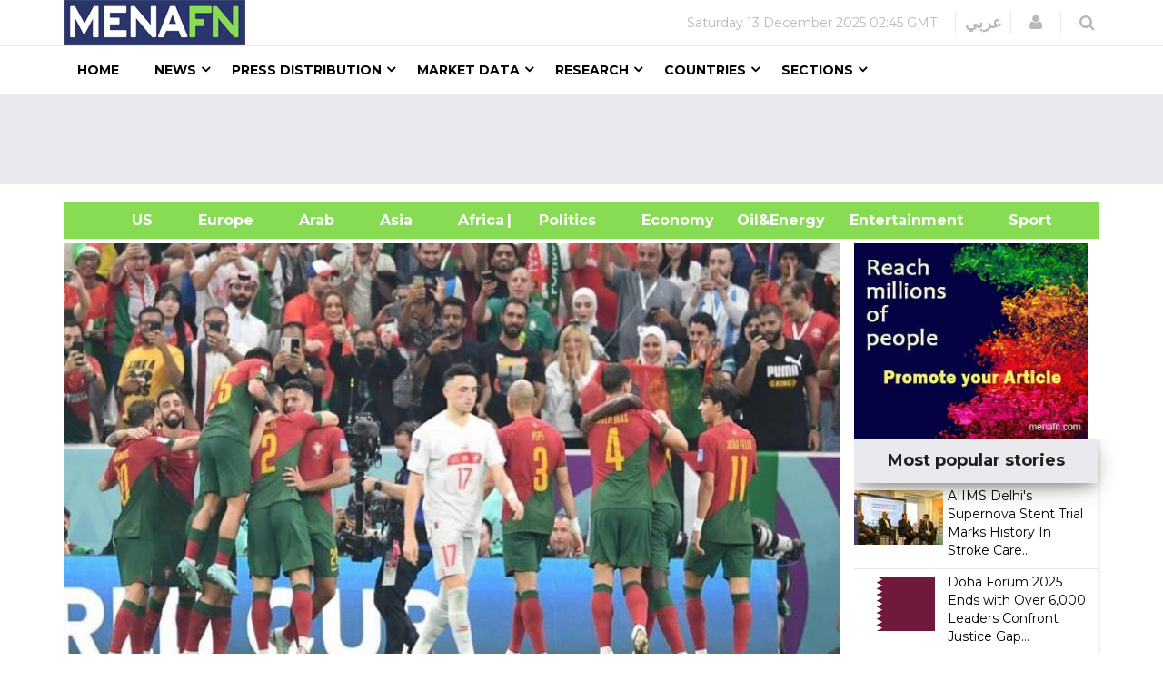

--- FILE ---
content_type: text/html; charset=utf-8
request_url: https://www.google.com/recaptcha/api2/aframe
body_size: 149
content:
<!DOCTYPE HTML><html><head><meta http-equiv="content-type" content="text/html; charset=UTF-8"></head><body><script nonce="4U1_ezfD3ILX1HYHgwl7zQ">/** Anti-fraud and anti-abuse applications only. See google.com/recaptcha */ try{var clients={'sodar':'https://pagead2.googlesyndication.com/pagead/sodar?'};window.addEventListener("message",function(a){try{if(a.source===window.parent){var b=JSON.parse(a.data);var c=clients[b['id']];if(c){var d=document.createElement('img');d.src=c+b['params']+'&rc='+(localStorage.getItem("rc::a")?sessionStorage.getItem("rc::b"):"");window.document.body.appendChild(d);sessionStorage.setItem("rc::e",parseInt(sessionStorage.getItem("rc::e")||0)+1);localStorage.setItem("rc::h",'1765637160795');}}}catch(b){}});window.parent.postMessage("_grecaptcha_ready", "*");}catch(b){}</script></body></html>

--- FILE ---
content_type: text/css; charset=utf-8
request_url: https://menafn.com/css/presets/preset1.css
body_size: 14096
content:
::selection{
  background: #88db52;
  color: #fff;
} 
::-moz-selection{
  background: #88db52;
  color: #fff;
}
a{
  color: #88db52;
}
.btn-primary {
  /* background-color: #88db52; */
  /* border-color: #88db52 */
  background-color: #ccc;
}
.btn-primary:hover,
.btn-primary:focus,
.btn-primary:active {
  background-color: #88db52;
  border-color: #88db52;
}
.btn-link:hover,
.btn-link:focus,
.btn-link:active {
  color: #88db52;
}
.gradient-major .overlay{
  background-image: -webkit-linear-gradient(to bottom, rgba(0, 0, 0, 0.1) 15%, #88db52 100%, #88db52 100%);
  background-image: linear-gradient(to bottom, rgba(0, 0, 0, 0.1) 15%, #88db52 100%, #88db52 100%);
}
.section-title .see-all a:hover{
  color: #88db52;
}
.breadcrumb li>a:hover{
  color: #88db52;
}
.highlighted{
  color: #88db52;
}
.post-share-social a:hover {
  color: #88db52;
}
.cat-icon{
  background-color: #88db52;
}
.newedge-login a:hover{
  color: #88db52;
}
.newedge-search .search-icon-wrapper:hover{
  color: #88db52;
}
.search-wrapper #search-close:hover{
  color: #88db52;
}
.megamenu-parent>li>a:hover,
.megamenu-parent li.active >a,
.dropdown-items li>a:hover,
.megamenu-parent .dropdown-inner li.active >a{
  color: #88db52;
}
.has-child:hover >a,
.dropdown-inner .has-child:hover >a{
  color: #88db52;
}
.vertical-tabs .tab-btns > li.active > a,
.vertical-tabs .tab-btns > li:hover > a {
  background-color: #88db52;
}
#offcanvas-toggler > i:hover {
  color: #88db52;
}
.offcanvas-menu {
  background-color: #88db52;
}
.customNavigation a{
  background-color: #88db52;
}
.customNavigation a:hover {
  background-color: #88db52 !important;
}
.article-inner.default .article-info a:hover{
  color: #88db52;
}
.simple-article-overlay article .overlay:before {
  background-image: -webkit-linear-gradient(to bottom, rgba(0, 0, 0, 0.1) 15%, #88db52 100%, #88db52 100%);
  background-image: linear-gradient(to bottom, rgba(0, 0, 0, 0.1) 15%, #88db52 100%, #88db52 100%);
}
#article-slider .owl-controls .owl-dot.active >span{
  background-color: #88db52;
}
.latest-video.default.leading-item .entry-title a:hover {
  color: #88db52;
}
.latest-video .entry-title a:hover {
  color: #88db52;
}
.latest-video.sub-leading-item .vp-cat {
  color: #88db52;
}
.thumb-gallery .flexslider.tg-slider:before {
  background-image: -webkit-linear-gradient(to bottom, rgba(0, 0, 0, 0.1) 15%, #88db52 100%, #88db52 100%);
  background-image: -moz-linear-gradient(to bottom, rgba(0, 0, 0, 0.1) 15%, #88db52 100%, #88db52 100%);
  background-image: -o-linear-gradient(to bottom, rgba(0, 0, 0, 0.1) 15%, #88db52 100%, #88db52 100%);
  background-image: -ms-linear-gradient(to bottom, rgba(0, 0, 0, 0.1) 15%, #88db52 100%, #88db52 100%);
  background-image: linear-gradient(to bottom, rgba(0, 0, 0, 0.1) 15%, #88db52 100%, #88db52 100%);
}
.thumb-gallery.default .flex-direction-nav a.flex-prev:hover,
.thumb-gallery.default .flex-direction-nav a.flex-next:hover {
  background-color: #88db52;
}
.thumb-gallery .flex-direction-nav li.flex-nav-prev a:hover {
  background: #88db52;
}
.thumb-gallery .flex-direction-nav li.flex-nav-next a:hover {
  background: #88db52;
}
.thumb-gallery #img_galley ul li.flex-active-slide:after {
  background-color: #88db52;
}
.thumb-gallery #img_galley ul li:after {
  background-color: #88db52;
}
.thumb-gallery #img_galley li.flex-active-slide:after {
  background-color: rgba(237, 28, 36, 0.3);
}
.popular-news-list li a:before {
  background: #88db52;    
}
.popular-news-list li a:hover{
  color: #88db52;
}
.newedge-newsletter {
  background-color: #88db52;
}
.newedge-newsletter .form input[type="submit"] {
  background-color: #88db52;
  border-color: #88db52;
}
.newedge-newsletter .form input[type="submit"]:hover {
  background-color: #88db52;
  border-color: #88db52;
}
.advertisment-info .subtitle,
.history-info .subtitle{
  color: #88db52;
}
.advertise-section .contact-us{
  color: #88db52;
}
.our-history .counter .title{
  color: #88db52;
}
.error-page .title{
  color: #88db52;
}
.comingsoon .social-icons li a:hover {
  color: #88db52;
}
.share-count span.number {
  color: #88db52;
}
.post-meta-info-list i {
  background-color: #88db52;
}
.post-meta-info-list-in a:hover{
  color: #88db52;
}
footer .footer-wrapper >.container{
  background-color: #88db52;
}
.copyright-wrapper a{
  color: #88db52;
}
.copyright-wrapper a:hover {
  color: #88db52;
}

.text-warning {
  color: #88db52!important;
}




.Submit_your_Press_home_a {
  color: #88dc53 !important;
}

.Submit_your_Press_home {
  text-align: center;
  width: 100%;
  text-align: center;
  display: flex;
  justify-content: center;
}

.new_bar_green_links {
  
  white-space: nowrap;
  list-style: none;
  color: #88dc53;
  font-family: var(--theme-container__font-family);
  font-weight: bold;
  font-size: 16px;
  line-height: 40px;
  letter-spacing: 0;
  box-sizing: inherit;
  -webkit-font-smoothing: antialiased;
  text-rendering: optimizelegibility;
  background-color: #88dc53;
}

.new_bar_green_links_a {



  color: #FFFFFF;

}


.class13 {
  background: #e9eaed;
  width: 100%;
  float: none;
  height: 100px;
  padding-bottom: 5px;
  padding-top: 5px;
}


.card {
  display: inline-block;
  position: relative;
  width: 100%;
  /* margin: 25px 0; */
  box-shadow: 0 1px 4px 0 rgba(0, 0, 0, 0.14);
  border-radius: 3px;
  color: rgba(0, 0, 0, 0.87);
  background: #fff;
}

.card .card-height-indicator {
  margin-top: 100%;
}

.card.row-space .header {
  padding: 15px 20px 0;
}

.card .title {
  margin-top: 0;
  margin-bottom: 5px;
}

.card .card-image {
  height: 60%;
  position: relative;
  overflow: hidden;
  margin-left: 15px;
  margin-right: 15px;
  margin-top: -30px;
  border-radius: 6px;
}

.card .card-image img {
  width: 100%;
  height: 100%;
  border-radius: 6px;
  pointer-events: none;
}

.card .card-image .card-title {
  position: absolute;
  bottom: 15px;
  left: 15px;
  color: #fff;
  font-size: 1.3em;
  text-shadow: 0 2px 5px rgba(33, 33, 33, 0.5);
}

.card .category:not([class*="text-"]) {
  color: #999999;
}

.card .card-content {
  /* Aya commented this:  */
  /* padding: 15px 20px; */
  /* Aya added this: */
    padding-top: 4px;
    padding-left: 9px;
}

.card .card-content .category {
  margin-bottom: 0;
}

.card .card-header {
  box-shadow: 0 10px 30px -12px rgba(0, 0, 0, 0.42), 0 4px 25px 0px rgba(0, 0, 0, 0.12), 0 8px 10px -5px rgba(0, 0, 0, 0.2);
  margin: -48px px 15px 0;
  border-radius: 3px;
  padding: 15px;
  background-color: #e9eaed;
}

.card .card-header .title {
  color: #222;
  font-size: 22px;
}

.card .card-header .category {
  margin-bottom: 0;
  color: rgba(255, 255, 255, 0.62);
}

.card .card-header.card-chart {
  padding: 0;
  min-height: 160px;
}

.card .card-header.card-chart+.content h4 {
  margin-top: 0;
}

.card .card-header .ct-label {
  color: rgba(255, 255, 255, 0.7);
}

.card .card-header .ct-grid {
  stroke: rgba(255, 255, 255, 0.2);
}

.card .card-header .ct-series-a .ct-point,
.card .card-header .ct-series-a .ct-line,
.card .card-header .ct-series-a .ct-bar,
.card .card-header .ct-series-a .ct-slice-donut {
  stroke: rgba(255, 255, 255, 0.8);
}

.card .card-header .ct-series-a .ct-slice-pie,
.card .card-header .ct-series-a .ct-area {
  fill: rgba(255, 255, 255, 0.4);
}

.card .chart-title {
  position: absolute;
  top: 25px;
  width: 100%;
  text-align: center;
}

.card .chart-title h3 {
  margin: 0;
  color: #FFFFFF;
}

.card .chart-title h6 {
  margin: 0;
  color: rgba(255, 255, 255, 0.4);
}

.card .card-footer {
  margin: 0 20px 10px;
  padding-top: 10px;
  border-top: 1px solid #eeeeee;
}

.card .card-footer .content {
  display: block;
}

.card .card-footer div {
  display: inline-block;
}

.card .card-footer .author {
  color: #999999;
}

.card .card-footer .stats {
  line-height: 22px;
  color: #999999;
  font-size: 12px;
}

.card .card-footer .stats .material-icons {
  position: relative;
  top: 4px;
  font-size: 16px;
}

.card .card-footer h6 {
  color: #999999;
}

/* .card img {
  width: auto;
  max-height: 130px;
} */

.card .category .material-icons {
  position: relative;
  top: 6px;
  line-height: 0;
}

.card .category-social .fa {
  font-size: 24px;
  position: relative;
  margin-top: -4px;
  top: 2px;
  margin-right: 5px;
}

.card .author .avatar {
  width: 30px;
  height: 30px;
  overflow: hidden;
  border-radius: 50%;
  margin-right: 5px;
}

.card .author a {
  color: #3C4858;
  text-decoration: none;
}

.card .author a .ripple-container {
  display: none;
}

.card .table {
  margin-bottom: 0;
}

.card .table tr:first-child td {
  border-top: none;
}

.card [data-background-color="purple"] {
  background: linear-gradient(60deg, #ab47bc, #8e24aa);
  box-shadow: 0 12px 20px -10px rgba(156, 39, 176, 0.28), 0 4px 20px 0px rgba(0, 0, 0, 0.12), 0 7px 8px -5px rgba(156, 39, 176, 0.2);
}

.card [data-background-color="blue"] {
  background: linear-gradient(60deg, #26c6da, #00acc1);
  box-shadow: 0 12px 20px -10px rgba(0, 188, 212, 0.28), 0 4px 20px 0px rgba(0, 0, 0, 0.12), 0 7px 8px -5px rgba(0, 188, 212, 0.2);
}

.card [data-background-color="green"] {
  background: linear-gradient(60deg, #66bb6a, #43a047);
  box-shadow: 0 12px 20px -10px rgba(76, 175, 80, 0.28), 0 4px 20px 0px rgba(0, 0, 0, 0.12), 0 7px 8px -5px rgba(76, 175, 80, 0.2);
}

.card [data-background-color="orange"] {
  background: linear-gradient(60deg, #ffa726, #fb8c00);
  box-shadow: 0 12px 20px -10px rgba(255, 152, 0, 0.28), 0 4px 20px 0px rgba(0, 0, 0, 0.12), 0 7px 8px -5px rgba(255, 152, 0, 0.2);
}

.card [data-background-color="red"] {
  background: linear-gradient(60deg, #ef5350, #e53935);
  box-shadow: 0 12px 20px -10px rgba(244, 67, 54, 0.28), 0 4px 20px 0px rgba(0, 0, 0, 0.12), 0 7px 8px -5px rgba(244, 67, 54, 0.2);
}

.card [data-background-color] {
  color: #FFFFFF;
}

.card [data-background-color] a {
  color: #FFFFFF;
}

.card-stats .title {
  margin: 0;
}

.card-stats .card-header {
  float: left;
  text-align: center;
}

.card-stats .card-header i {
  font-size: 36px;
  line-height: 56px;
  width: 56px;
  height: 56px;
}

.card-stats .card-content {
  text-align: right;
  padding-top: 10px;
}

.card-nav-tabs .header-raised {
  margin-top: -30px;
}

.card-nav-tabs .nav-tabs {
  background: transparent;
  padding: 0;
}

.card-nav-tabs .nav-tabs-title {
  float: left;
  padding: 10px 10px 10px 0;
  line-height: 24px;
}

.card-plain {
  background: transparent;
  box-shadow: none;
}

.card-plain .card-header {
  margin-left: 0;
  margin-right: 0;
}

.card-plain .content {
  padding-left: 5px;
  padding-right: 5px;
}

.card-plain .card-image {
  margin: 0;
  border-radius: 3px;
}

.card-plain .card-image img {
  border-radius: 3px;
}

 
.cards-indices {
  width: 55% ;
  margin-top: 14px;
}

.cards-indices2 {
  margin-top: 14px;
  padding-left: 16px;
}

.cards-imgNew {
  width: 15px !important;
  text-align: right !important;
  margin-top: 10px;
  margin-left: 11px;

}

.cards-ind_row {
  
  /* margin-right: -0px !important; */
  margin-right: 15px !important;
  padding-left: 14px;
  border-top: 1px solid #ddd;
  margin-bottom: 6px;
}

.cards-ind_row2 {
  border-top: 0px solid #ddd;

}

.cards-ind_row_no_border {

  border-top: 0px solid #ddd;
 
}

.cards-ind_row_tooltip {
  position: absolute;
  margin-top: -10px;
  border: '0';
  z-Index: 541654141545;
  border: '0'

}

 

.col-lg-1,.col-lg-10,.col-lg-11,.col-lg-12,.col-lg-2,.col-lg-3,.col-lg-4,.col-lg-5,.col-lg-6,.col-lg-7,.col-lg-8,.col-lg-9,.col-md-1,.col-md-10,.col-md-11,.col-md-12,.col-md-2,.col-md-3,.col-md-4,.col-md-5,.col-md-6,.col-md-7,.col-md-8,.col-md-9,.col-sm-1,.col-sm-10,.col-sm-11,.col-sm-12,.col-sm-2,.col-sm-3,.col-sm-4,.col-sm-5,.col-sm-6,.col-sm-7,.col-sm-8,.col-sm-9,.col-xs-1,.col-xs-10,.col-xs-11,.col-xs-12,.col-xs-2,.col-xs-3,.col-xs-4,.col-xs-5,.col-xs-6,.col-xs-7,.col-xs-8,.col-xs-9 {
 
   padding-right:0px ;  
}

 

.class149{
  -webkit-text-size-adjust: 100%;
  -webkit-tap-highlight-color: rgba(0,0,0,0);
  -webkit-font-smoothing: antialiased;
  --mainColor: #88dc53;
  --fieldBorder: #8dc63f;
  line-height: 1.42857143;
  /* font-size: 14px; */
  font-size: 11.3px;
  color: #000;
  font-family: 'Montserrat', sans-serif;
  font-weight: 400;
  box-sizing: border-box;
  position: relative;
  min-height: 1px;
  padding-right: 0px;
  padding-left: 0px;
  float: left;
  
}

.class151{
  -webkit-text-size-adjust: 100%;
  -webkit-tap-highlight-color: rgba(0,0,0,0);
  -webkit-font-smoothing: antialiased;
  --mainColor: #88dc53;
  --fieldBorder: #8dc63f;
  font-family: 'Montserrat', sans-serif;
  box-sizing: border-box;
  text-decoration: none;
  /* width: 290px; */
  width: 285px;
  display: inline-block;
  margin-bottom: 0;
  font-size: 14px;
  font-weight: 400;
  text-align: center;
  white-space: nowrap;
  vertical-align: middle;
  touch-action: manipulation;
  cursor: pointer;
  user-select: none;
  background-image: none;
  background-color: #ccc;
  border: none;
  border-bottom: 3px solid;
  border-radius: 0;
  line-height: 34px;
  padding: 0 20px;
  transition: all .3s;
  color: #fff;
}
.class6 {
  text-align: center;
  font-size: 18px;
  border-color: #e9eaed;
  width: 60px;
}
.class7 {
  height: 50px;
  color: #b9b9b9;
  border-color: #e9eaed;
  font-size: 18px;
  font-weight: 600;
}

.section-title {
  /* margin-bottom: 30px; */
  clear: both;
  overflow: hidden;
  padding-right: 16px;
}

.section-title .see-all a {
  font-size: 12px;
  color: #d4d4d4;
  line-height: 28px;
}



.heading-large-left {
  border-bottom: 2px solid #222;
  color: #222;
  float: left;
  /* Aya changed the following line: */
  /* margin: 0 0 18px; */
  /* To: */
  margin: 0 0 5px;
  padding: 0 0 6px;
  text-align: left;
  width: 100%;
  font-size: 22px;
  font-weight: 700;
}

.heading-large-center {
  color: #222;
  float: none;
  font-size: 28px;
  font-weight: 700;
  margin: 0 auto 30px;
  padding: 0 10px;
  position: relative;
  text-align: center;
  text-transform: uppercase;
  width: 45%;
}

.heading-large-center::before {
  background: #222 none repeat scroll 0 0;
  content: "";
  height: 3px;
  left: -25%;
  position: absolute;
  top: 43%;
  width: 100px;
}

.heading-large-center::after {
  background: #222 none repeat scroll 0 0;
  content: "";
  height: 3px;
  position: absolute;
  right: -25%;
  top: 43%;
  width: 100px;
}

.class158{
  visibility:hidden
}
 


--- FILE ---
content_type: text/javascript; charset=utf-8
request_url: https://menafn.com/_astro/Variables.CVo6TFh0.js
body_size: -16
content:
const a={API_URL:"https://menafn.com/BackEnd/API/api",ImageStart:"https://menafn.com/updates/pr/",basename:"/",basename_url:"https://menafn.com/",domain_name:"https://menafn.com",domain:"menafn"};export{a as v};
